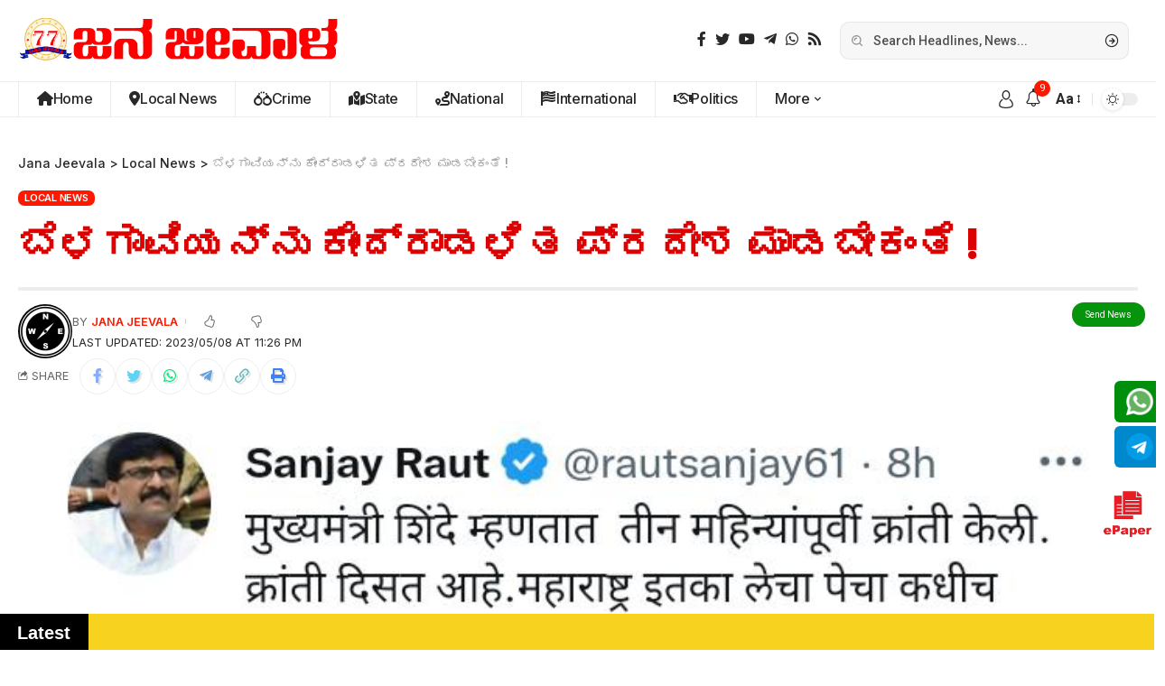

--- FILE ---
content_type: text/html; charset=utf-8
request_url: https://www.google.com/recaptcha/api2/aframe
body_size: 268
content:
<!DOCTYPE HTML><html><head><meta http-equiv="content-type" content="text/html; charset=UTF-8"></head><body><script nonce="BUjsE6BmpZpzZRx41m5srQ">/** Anti-fraud and anti-abuse applications only. See google.com/recaptcha */ try{var clients={'sodar':'https://pagead2.googlesyndication.com/pagead/sodar?'};window.addEventListener("message",function(a){try{if(a.source===window.parent){var b=JSON.parse(a.data);var c=clients[b['id']];if(c){var d=document.createElement('img');d.src=c+b['params']+'&rc='+(localStorage.getItem("rc::a")?sessionStorage.getItem("rc::b"):"");window.document.body.appendChild(d);sessionStorage.setItem("rc::e",parseInt(sessionStorage.getItem("rc::e")||0)+1);localStorage.setItem("rc::h",'1768929016297');}}}catch(b){}});window.parent.postMessage("_grecaptcha_ready", "*");}catch(b){}</script></body></html>